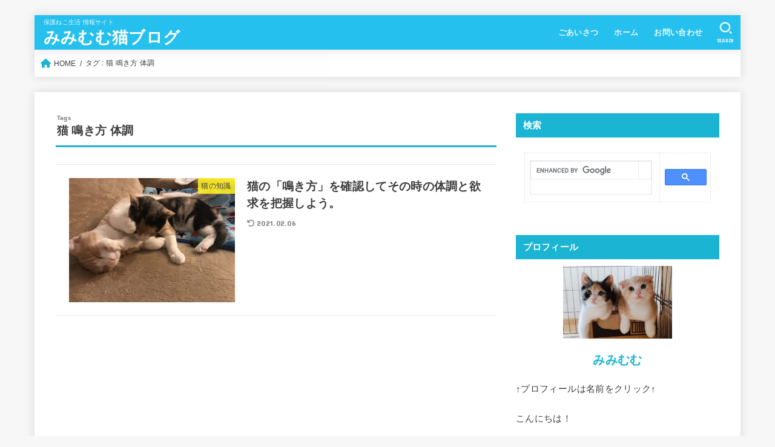

--- FILE ---
content_type: text/html; charset=utf-8
request_url: https://www.google.com/recaptcha/api2/anchor?ar=1&k=6LfP31wbAAAAAMawB9kBT8b4Fybo38clUrNvICQ8&co=aHR0cHM6Ly9taW1pbXVtdS5uZXQ6NDQz&hl=en&v=PoyoqOPhxBO7pBk68S4YbpHZ&size=invisible&anchor-ms=20000&execute-ms=30000&cb=ea6gcxnrvpaq
body_size: 48884
content:
<!DOCTYPE HTML><html dir="ltr" lang="en"><head><meta http-equiv="Content-Type" content="text/html; charset=UTF-8">
<meta http-equiv="X-UA-Compatible" content="IE=edge">
<title>reCAPTCHA</title>
<style type="text/css">
/* cyrillic-ext */
@font-face {
  font-family: 'Roboto';
  font-style: normal;
  font-weight: 400;
  font-stretch: 100%;
  src: url(//fonts.gstatic.com/s/roboto/v48/KFO7CnqEu92Fr1ME7kSn66aGLdTylUAMa3GUBHMdazTgWw.woff2) format('woff2');
  unicode-range: U+0460-052F, U+1C80-1C8A, U+20B4, U+2DE0-2DFF, U+A640-A69F, U+FE2E-FE2F;
}
/* cyrillic */
@font-face {
  font-family: 'Roboto';
  font-style: normal;
  font-weight: 400;
  font-stretch: 100%;
  src: url(//fonts.gstatic.com/s/roboto/v48/KFO7CnqEu92Fr1ME7kSn66aGLdTylUAMa3iUBHMdazTgWw.woff2) format('woff2');
  unicode-range: U+0301, U+0400-045F, U+0490-0491, U+04B0-04B1, U+2116;
}
/* greek-ext */
@font-face {
  font-family: 'Roboto';
  font-style: normal;
  font-weight: 400;
  font-stretch: 100%;
  src: url(//fonts.gstatic.com/s/roboto/v48/KFO7CnqEu92Fr1ME7kSn66aGLdTylUAMa3CUBHMdazTgWw.woff2) format('woff2');
  unicode-range: U+1F00-1FFF;
}
/* greek */
@font-face {
  font-family: 'Roboto';
  font-style: normal;
  font-weight: 400;
  font-stretch: 100%;
  src: url(//fonts.gstatic.com/s/roboto/v48/KFO7CnqEu92Fr1ME7kSn66aGLdTylUAMa3-UBHMdazTgWw.woff2) format('woff2');
  unicode-range: U+0370-0377, U+037A-037F, U+0384-038A, U+038C, U+038E-03A1, U+03A3-03FF;
}
/* math */
@font-face {
  font-family: 'Roboto';
  font-style: normal;
  font-weight: 400;
  font-stretch: 100%;
  src: url(//fonts.gstatic.com/s/roboto/v48/KFO7CnqEu92Fr1ME7kSn66aGLdTylUAMawCUBHMdazTgWw.woff2) format('woff2');
  unicode-range: U+0302-0303, U+0305, U+0307-0308, U+0310, U+0312, U+0315, U+031A, U+0326-0327, U+032C, U+032F-0330, U+0332-0333, U+0338, U+033A, U+0346, U+034D, U+0391-03A1, U+03A3-03A9, U+03B1-03C9, U+03D1, U+03D5-03D6, U+03F0-03F1, U+03F4-03F5, U+2016-2017, U+2034-2038, U+203C, U+2040, U+2043, U+2047, U+2050, U+2057, U+205F, U+2070-2071, U+2074-208E, U+2090-209C, U+20D0-20DC, U+20E1, U+20E5-20EF, U+2100-2112, U+2114-2115, U+2117-2121, U+2123-214F, U+2190, U+2192, U+2194-21AE, U+21B0-21E5, U+21F1-21F2, U+21F4-2211, U+2213-2214, U+2216-22FF, U+2308-230B, U+2310, U+2319, U+231C-2321, U+2336-237A, U+237C, U+2395, U+239B-23B7, U+23D0, U+23DC-23E1, U+2474-2475, U+25AF, U+25B3, U+25B7, U+25BD, U+25C1, U+25CA, U+25CC, U+25FB, U+266D-266F, U+27C0-27FF, U+2900-2AFF, U+2B0E-2B11, U+2B30-2B4C, U+2BFE, U+3030, U+FF5B, U+FF5D, U+1D400-1D7FF, U+1EE00-1EEFF;
}
/* symbols */
@font-face {
  font-family: 'Roboto';
  font-style: normal;
  font-weight: 400;
  font-stretch: 100%;
  src: url(//fonts.gstatic.com/s/roboto/v48/KFO7CnqEu92Fr1ME7kSn66aGLdTylUAMaxKUBHMdazTgWw.woff2) format('woff2');
  unicode-range: U+0001-000C, U+000E-001F, U+007F-009F, U+20DD-20E0, U+20E2-20E4, U+2150-218F, U+2190, U+2192, U+2194-2199, U+21AF, U+21E6-21F0, U+21F3, U+2218-2219, U+2299, U+22C4-22C6, U+2300-243F, U+2440-244A, U+2460-24FF, U+25A0-27BF, U+2800-28FF, U+2921-2922, U+2981, U+29BF, U+29EB, U+2B00-2BFF, U+4DC0-4DFF, U+FFF9-FFFB, U+10140-1018E, U+10190-1019C, U+101A0, U+101D0-101FD, U+102E0-102FB, U+10E60-10E7E, U+1D2C0-1D2D3, U+1D2E0-1D37F, U+1F000-1F0FF, U+1F100-1F1AD, U+1F1E6-1F1FF, U+1F30D-1F30F, U+1F315, U+1F31C, U+1F31E, U+1F320-1F32C, U+1F336, U+1F378, U+1F37D, U+1F382, U+1F393-1F39F, U+1F3A7-1F3A8, U+1F3AC-1F3AF, U+1F3C2, U+1F3C4-1F3C6, U+1F3CA-1F3CE, U+1F3D4-1F3E0, U+1F3ED, U+1F3F1-1F3F3, U+1F3F5-1F3F7, U+1F408, U+1F415, U+1F41F, U+1F426, U+1F43F, U+1F441-1F442, U+1F444, U+1F446-1F449, U+1F44C-1F44E, U+1F453, U+1F46A, U+1F47D, U+1F4A3, U+1F4B0, U+1F4B3, U+1F4B9, U+1F4BB, U+1F4BF, U+1F4C8-1F4CB, U+1F4D6, U+1F4DA, U+1F4DF, U+1F4E3-1F4E6, U+1F4EA-1F4ED, U+1F4F7, U+1F4F9-1F4FB, U+1F4FD-1F4FE, U+1F503, U+1F507-1F50B, U+1F50D, U+1F512-1F513, U+1F53E-1F54A, U+1F54F-1F5FA, U+1F610, U+1F650-1F67F, U+1F687, U+1F68D, U+1F691, U+1F694, U+1F698, U+1F6AD, U+1F6B2, U+1F6B9-1F6BA, U+1F6BC, U+1F6C6-1F6CF, U+1F6D3-1F6D7, U+1F6E0-1F6EA, U+1F6F0-1F6F3, U+1F6F7-1F6FC, U+1F700-1F7FF, U+1F800-1F80B, U+1F810-1F847, U+1F850-1F859, U+1F860-1F887, U+1F890-1F8AD, U+1F8B0-1F8BB, U+1F8C0-1F8C1, U+1F900-1F90B, U+1F93B, U+1F946, U+1F984, U+1F996, U+1F9E9, U+1FA00-1FA6F, U+1FA70-1FA7C, U+1FA80-1FA89, U+1FA8F-1FAC6, U+1FACE-1FADC, U+1FADF-1FAE9, U+1FAF0-1FAF8, U+1FB00-1FBFF;
}
/* vietnamese */
@font-face {
  font-family: 'Roboto';
  font-style: normal;
  font-weight: 400;
  font-stretch: 100%;
  src: url(//fonts.gstatic.com/s/roboto/v48/KFO7CnqEu92Fr1ME7kSn66aGLdTylUAMa3OUBHMdazTgWw.woff2) format('woff2');
  unicode-range: U+0102-0103, U+0110-0111, U+0128-0129, U+0168-0169, U+01A0-01A1, U+01AF-01B0, U+0300-0301, U+0303-0304, U+0308-0309, U+0323, U+0329, U+1EA0-1EF9, U+20AB;
}
/* latin-ext */
@font-face {
  font-family: 'Roboto';
  font-style: normal;
  font-weight: 400;
  font-stretch: 100%;
  src: url(//fonts.gstatic.com/s/roboto/v48/KFO7CnqEu92Fr1ME7kSn66aGLdTylUAMa3KUBHMdazTgWw.woff2) format('woff2');
  unicode-range: U+0100-02BA, U+02BD-02C5, U+02C7-02CC, U+02CE-02D7, U+02DD-02FF, U+0304, U+0308, U+0329, U+1D00-1DBF, U+1E00-1E9F, U+1EF2-1EFF, U+2020, U+20A0-20AB, U+20AD-20C0, U+2113, U+2C60-2C7F, U+A720-A7FF;
}
/* latin */
@font-face {
  font-family: 'Roboto';
  font-style: normal;
  font-weight: 400;
  font-stretch: 100%;
  src: url(//fonts.gstatic.com/s/roboto/v48/KFO7CnqEu92Fr1ME7kSn66aGLdTylUAMa3yUBHMdazQ.woff2) format('woff2');
  unicode-range: U+0000-00FF, U+0131, U+0152-0153, U+02BB-02BC, U+02C6, U+02DA, U+02DC, U+0304, U+0308, U+0329, U+2000-206F, U+20AC, U+2122, U+2191, U+2193, U+2212, U+2215, U+FEFF, U+FFFD;
}
/* cyrillic-ext */
@font-face {
  font-family: 'Roboto';
  font-style: normal;
  font-weight: 500;
  font-stretch: 100%;
  src: url(//fonts.gstatic.com/s/roboto/v48/KFO7CnqEu92Fr1ME7kSn66aGLdTylUAMa3GUBHMdazTgWw.woff2) format('woff2');
  unicode-range: U+0460-052F, U+1C80-1C8A, U+20B4, U+2DE0-2DFF, U+A640-A69F, U+FE2E-FE2F;
}
/* cyrillic */
@font-face {
  font-family: 'Roboto';
  font-style: normal;
  font-weight: 500;
  font-stretch: 100%;
  src: url(//fonts.gstatic.com/s/roboto/v48/KFO7CnqEu92Fr1ME7kSn66aGLdTylUAMa3iUBHMdazTgWw.woff2) format('woff2');
  unicode-range: U+0301, U+0400-045F, U+0490-0491, U+04B0-04B1, U+2116;
}
/* greek-ext */
@font-face {
  font-family: 'Roboto';
  font-style: normal;
  font-weight: 500;
  font-stretch: 100%;
  src: url(//fonts.gstatic.com/s/roboto/v48/KFO7CnqEu92Fr1ME7kSn66aGLdTylUAMa3CUBHMdazTgWw.woff2) format('woff2');
  unicode-range: U+1F00-1FFF;
}
/* greek */
@font-face {
  font-family: 'Roboto';
  font-style: normal;
  font-weight: 500;
  font-stretch: 100%;
  src: url(//fonts.gstatic.com/s/roboto/v48/KFO7CnqEu92Fr1ME7kSn66aGLdTylUAMa3-UBHMdazTgWw.woff2) format('woff2');
  unicode-range: U+0370-0377, U+037A-037F, U+0384-038A, U+038C, U+038E-03A1, U+03A3-03FF;
}
/* math */
@font-face {
  font-family: 'Roboto';
  font-style: normal;
  font-weight: 500;
  font-stretch: 100%;
  src: url(//fonts.gstatic.com/s/roboto/v48/KFO7CnqEu92Fr1ME7kSn66aGLdTylUAMawCUBHMdazTgWw.woff2) format('woff2');
  unicode-range: U+0302-0303, U+0305, U+0307-0308, U+0310, U+0312, U+0315, U+031A, U+0326-0327, U+032C, U+032F-0330, U+0332-0333, U+0338, U+033A, U+0346, U+034D, U+0391-03A1, U+03A3-03A9, U+03B1-03C9, U+03D1, U+03D5-03D6, U+03F0-03F1, U+03F4-03F5, U+2016-2017, U+2034-2038, U+203C, U+2040, U+2043, U+2047, U+2050, U+2057, U+205F, U+2070-2071, U+2074-208E, U+2090-209C, U+20D0-20DC, U+20E1, U+20E5-20EF, U+2100-2112, U+2114-2115, U+2117-2121, U+2123-214F, U+2190, U+2192, U+2194-21AE, U+21B0-21E5, U+21F1-21F2, U+21F4-2211, U+2213-2214, U+2216-22FF, U+2308-230B, U+2310, U+2319, U+231C-2321, U+2336-237A, U+237C, U+2395, U+239B-23B7, U+23D0, U+23DC-23E1, U+2474-2475, U+25AF, U+25B3, U+25B7, U+25BD, U+25C1, U+25CA, U+25CC, U+25FB, U+266D-266F, U+27C0-27FF, U+2900-2AFF, U+2B0E-2B11, U+2B30-2B4C, U+2BFE, U+3030, U+FF5B, U+FF5D, U+1D400-1D7FF, U+1EE00-1EEFF;
}
/* symbols */
@font-face {
  font-family: 'Roboto';
  font-style: normal;
  font-weight: 500;
  font-stretch: 100%;
  src: url(//fonts.gstatic.com/s/roboto/v48/KFO7CnqEu92Fr1ME7kSn66aGLdTylUAMaxKUBHMdazTgWw.woff2) format('woff2');
  unicode-range: U+0001-000C, U+000E-001F, U+007F-009F, U+20DD-20E0, U+20E2-20E4, U+2150-218F, U+2190, U+2192, U+2194-2199, U+21AF, U+21E6-21F0, U+21F3, U+2218-2219, U+2299, U+22C4-22C6, U+2300-243F, U+2440-244A, U+2460-24FF, U+25A0-27BF, U+2800-28FF, U+2921-2922, U+2981, U+29BF, U+29EB, U+2B00-2BFF, U+4DC0-4DFF, U+FFF9-FFFB, U+10140-1018E, U+10190-1019C, U+101A0, U+101D0-101FD, U+102E0-102FB, U+10E60-10E7E, U+1D2C0-1D2D3, U+1D2E0-1D37F, U+1F000-1F0FF, U+1F100-1F1AD, U+1F1E6-1F1FF, U+1F30D-1F30F, U+1F315, U+1F31C, U+1F31E, U+1F320-1F32C, U+1F336, U+1F378, U+1F37D, U+1F382, U+1F393-1F39F, U+1F3A7-1F3A8, U+1F3AC-1F3AF, U+1F3C2, U+1F3C4-1F3C6, U+1F3CA-1F3CE, U+1F3D4-1F3E0, U+1F3ED, U+1F3F1-1F3F3, U+1F3F5-1F3F7, U+1F408, U+1F415, U+1F41F, U+1F426, U+1F43F, U+1F441-1F442, U+1F444, U+1F446-1F449, U+1F44C-1F44E, U+1F453, U+1F46A, U+1F47D, U+1F4A3, U+1F4B0, U+1F4B3, U+1F4B9, U+1F4BB, U+1F4BF, U+1F4C8-1F4CB, U+1F4D6, U+1F4DA, U+1F4DF, U+1F4E3-1F4E6, U+1F4EA-1F4ED, U+1F4F7, U+1F4F9-1F4FB, U+1F4FD-1F4FE, U+1F503, U+1F507-1F50B, U+1F50D, U+1F512-1F513, U+1F53E-1F54A, U+1F54F-1F5FA, U+1F610, U+1F650-1F67F, U+1F687, U+1F68D, U+1F691, U+1F694, U+1F698, U+1F6AD, U+1F6B2, U+1F6B9-1F6BA, U+1F6BC, U+1F6C6-1F6CF, U+1F6D3-1F6D7, U+1F6E0-1F6EA, U+1F6F0-1F6F3, U+1F6F7-1F6FC, U+1F700-1F7FF, U+1F800-1F80B, U+1F810-1F847, U+1F850-1F859, U+1F860-1F887, U+1F890-1F8AD, U+1F8B0-1F8BB, U+1F8C0-1F8C1, U+1F900-1F90B, U+1F93B, U+1F946, U+1F984, U+1F996, U+1F9E9, U+1FA00-1FA6F, U+1FA70-1FA7C, U+1FA80-1FA89, U+1FA8F-1FAC6, U+1FACE-1FADC, U+1FADF-1FAE9, U+1FAF0-1FAF8, U+1FB00-1FBFF;
}
/* vietnamese */
@font-face {
  font-family: 'Roboto';
  font-style: normal;
  font-weight: 500;
  font-stretch: 100%;
  src: url(//fonts.gstatic.com/s/roboto/v48/KFO7CnqEu92Fr1ME7kSn66aGLdTylUAMa3OUBHMdazTgWw.woff2) format('woff2');
  unicode-range: U+0102-0103, U+0110-0111, U+0128-0129, U+0168-0169, U+01A0-01A1, U+01AF-01B0, U+0300-0301, U+0303-0304, U+0308-0309, U+0323, U+0329, U+1EA0-1EF9, U+20AB;
}
/* latin-ext */
@font-face {
  font-family: 'Roboto';
  font-style: normal;
  font-weight: 500;
  font-stretch: 100%;
  src: url(//fonts.gstatic.com/s/roboto/v48/KFO7CnqEu92Fr1ME7kSn66aGLdTylUAMa3KUBHMdazTgWw.woff2) format('woff2');
  unicode-range: U+0100-02BA, U+02BD-02C5, U+02C7-02CC, U+02CE-02D7, U+02DD-02FF, U+0304, U+0308, U+0329, U+1D00-1DBF, U+1E00-1E9F, U+1EF2-1EFF, U+2020, U+20A0-20AB, U+20AD-20C0, U+2113, U+2C60-2C7F, U+A720-A7FF;
}
/* latin */
@font-face {
  font-family: 'Roboto';
  font-style: normal;
  font-weight: 500;
  font-stretch: 100%;
  src: url(//fonts.gstatic.com/s/roboto/v48/KFO7CnqEu92Fr1ME7kSn66aGLdTylUAMa3yUBHMdazQ.woff2) format('woff2');
  unicode-range: U+0000-00FF, U+0131, U+0152-0153, U+02BB-02BC, U+02C6, U+02DA, U+02DC, U+0304, U+0308, U+0329, U+2000-206F, U+20AC, U+2122, U+2191, U+2193, U+2212, U+2215, U+FEFF, U+FFFD;
}
/* cyrillic-ext */
@font-face {
  font-family: 'Roboto';
  font-style: normal;
  font-weight: 900;
  font-stretch: 100%;
  src: url(//fonts.gstatic.com/s/roboto/v48/KFO7CnqEu92Fr1ME7kSn66aGLdTylUAMa3GUBHMdazTgWw.woff2) format('woff2');
  unicode-range: U+0460-052F, U+1C80-1C8A, U+20B4, U+2DE0-2DFF, U+A640-A69F, U+FE2E-FE2F;
}
/* cyrillic */
@font-face {
  font-family: 'Roboto';
  font-style: normal;
  font-weight: 900;
  font-stretch: 100%;
  src: url(//fonts.gstatic.com/s/roboto/v48/KFO7CnqEu92Fr1ME7kSn66aGLdTylUAMa3iUBHMdazTgWw.woff2) format('woff2');
  unicode-range: U+0301, U+0400-045F, U+0490-0491, U+04B0-04B1, U+2116;
}
/* greek-ext */
@font-face {
  font-family: 'Roboto';
  font-style: normal;
  font-weight: 900;
  font-stretch: 100%;
  src: url(//fonts.gstatic.com/s/roboto/v48/KFO7CnqEu92Fr1ME7kSn66aGLdTylUAMa3CUBHMdazTgWw.woff2) format('woff2');
  unicode-range: U+1F00-1FFF;
}
/* greek */
@font-face {
  font-family: 'Roboto';
  font-style: normal;
  font-weight: 900;
  font-stretch: 100%;
  src: url(//fonts.gstatic.com/s/roboto/v48/KFO7CnqEu92Fr1ME7kSn66aGLdTylUAMa3-UBHMdazTgWw.woff2) format('woff2');
  unicode-range: U+0370-0377, U+037A-037F, U+0384-038A, U+038C, U+038E-03A1, U+03A3-03FF;
}
/* math */
@font-face {
  font-family: 'Roboto';
  font-style: normal;
  font-weight: 900;
  font-stretch: 100%;
  src: url(//fonts.gstatic.com/s/roboto/v48/KFO7CnqEu92Fr1ME7kSn66aGLdTylUAMawCUBHMdazTgWw.woff2) format('woff2');
  unicode-range: U+0302-0303, U+0305, U+0307-0308, U+0310, U+0312, U+0315, U+031A, U+0326-0327, U+032C, U+032F-0330, U+0332-0333, U+0338, U+033A, U+0346, U+034D, U+0391-03A1, U+03A3-03A9, U+03B1-03C9, U+03D1, U+03D5-03D6, U+03F0-03F1, U+03F4-03F5, U+2016-2017, U+2034-2038, U+203C, U+2040, U+2043, U+2047, U+2050, U+2057, U+205F, U+2070-2071, U+2074-208E, U+2090-209C, U+20D0-20DC, U+20E1, U+20E5-20EF, U+2100-2112, U+2114-2115, U+2117-2121, U+2123-214F, U+2190, U+2192, U+2194-21AE, U+21B0-21E5, U+21F1-21F2, U+21F4-2211, U+2213-2214, U+2216-22FF, U+2308-230B, U+2310, U+2319, U+231C-2321, U+2336-237A, U+237C, U+2395, U+239B-23B7, U+23D0, U+23DC-23E1, U+2474-2475, U+25AF, U+25B3, U+25B7, U+25BD, U+25C1, U+25CA, U+25CC, U+25FB, U+266D-266F, U+27C0-27FF, U+2900-2AFF, U+2B0E-2B11, U+2B30-2B4C, U+2BFE, U+3030, U+FF5B, U+FF5D, U+1D400-1D7FF, U+1EE00-1EEFF;
}
/* symbols */
@font-face {
  font-family: 'Roboto';
  font-style: normal;
  font-weight: 900;
  font-stretch: 100%;
  src: url(//fonts.gstatic.com/s/roboto/v48/KFO7CnqEu92Fr1ME7kSn66aGLdTylUAMaxKUBHMdazTgWw.woff2) format('woff2');
  unicode-range: U+0001-000C, U+000E-001F, U+007F-009F, U+20DD-20E0, U+20E2-20E4, U+2150-218F, U+2190, U+2192, U+2194-2199, U+21AF, U+21E6-21F0, U+21F3, U+2218-2219, U+2299, U+22C4-22C6, U+2300-243F, U+2440-244A, U+2460-24FF, U+25A0-27BF, U+2800-28FF, U+2921-2922, U+2981, U+29BF, U+29EB, U+2B00-2BFF, U+4DC0-4DFF, U+FFF9-FFFB, U+10140-1018E, U+10190-1019C, U+101A0, U+101D0-101FD, U+102E0-102FB, U+10E60-10E7E, U+1D2C0-1D2D3, U+1D2E0-1D37F, U+1F000-1F0FF, U+1F100-1F1AD, U+1F1E6-1F1FF, U+1F30D-1F30F, U+1F315, U+1F31C, U+1F31E, U+1F320-1F32C, U+1F336, U+1F378, U+1F37D, U+1F382, U+1F393-1F39F, U+1F3A7-1F3A8, U+1F3AC-1F3AF, U+1F3C2, U+1F3C4-1F3C6, U+1F3CA-1F3CE, U+1F3D4-1F3E0, U+1F3ED, U+1F3F1-1F3F3, U+1F3F5-1F3F7, U+1F408, U+1F415, U+1F41F, U+1F426, U+1F43F, U+1F441-1F442, U+1F444, U+1F446-1F449, U+1F44C-1F44E, U+1F453, U+1F46A, U+1F47D, U+1F4A3, U+1F4B0, U+1F4B3, U+1F4B9, U+1F4BB, U+1F4BF, U+1F4C8-1F4CB, U+1F4D6, U+1F4DA, U+1F4DF, U+1F4E3-1F4E6, U+1F4EA-1F4ED, U+1F4F7, U+1F4F9-1F4FB, U+1F4FD-1F4FE, U+1F503, U+1F507-1F50B, U+1F50D, U+1F512-1F513, U+1F53E-1F54A, U+1F54F-1F5FA, U+1F610, U+1F650-1F67F, U+1F687, U+1F68D, U+1F691, U+1F694, U+1F698, U+1F6AD, U+1F6B2, U+1F6B9-1F6BA, U+1F6BC, U+1F6C6-1F6CF, U+1F6D3-1F6D7, U+1F6E0-1F6EA, U+1F6F0-1F6F3, U+1F6F7-1F6FC, U+1F700-1F7FF, U+1F800-1F80B, U+1F810-1F847, U+1F850-1F859, U+1F860-1F887, U+1F890-1F8AD, U+1F8B0-1F8BB, U+1F8C0-1F8C1, U+1F900-1F90B, U+1F93B, U+1F946, U+1F984, U+1F996, U+1F9E9, U+1FA00-1FA6F, U+1FA70-1FA7C, U+1FA80-1FA89, U+1FA8F-1FAC6, U+1FACE-1FADC, U+1FADF-1FAE9, U+1FAF0-1FAF8, U+1FB00-1FBFF;
}
/* vietnamese */
@font-face {
  font-family: 'Roboto';
  font-style: normal;
  font-weight: 900;
  font-stretch: 100%;
  src: url(//fonts.gstatic.com/s/roboto/v48/KFO7CnqEu92Fr1ME7kSn66aGLdTylUAMa3OUBHMdazTgWw.woff2) format('woff2');
  unicode-range: U+0102-0103, U+0110-0111, U+0128-0129, U+0168-0169, U+01A0-01A1, U+01AF-01B0, U+0300-0301, U+0303-0304, U+0308-0309, U+0323, U+0329, U+1EA0-1EF9, U+20AB;
}
/* latin-ext */
@font-face {
  font-family: 'Roboto';
  font-style: normal;
  font-weight: 900;
  font-stretch: 100%;
  src: url(//fonts.gstatic.com/s/roboto/v48/KFO7CnqEu92Fr1ME7kSn66aGLdTylUAMa3KUBHMdazTgWw.woff2) format('woff2');
  unicode-range: U+0100-02BA, U+02BD-02C5, U+02C7-02CC, U+02CE-02D7, U+02DD-02FF, U+0304, U+0308, U+0329, U+1D00-1DBF, U+1E00-1E9F, U+1EF2-1EFF, U+2020, U+20A0-20AB, U+20AD-20C0, U+2113, U+2C60-2C7F, U+A720-A7FF;
}
/* latin */
@font-face {
  font-family: 'Roboto';
  font-style: normal;
  font-weight: 900;
  font-stretch: 100%;
  src: url(//fonts.gstatic.com/s/roboto/v48/KFO7CnqEu92Fr1ME7kSn66aGLdTylUAMa3yUBHMdazQ.woff2) format('woff2');
  unicode-range: U+0000-00FF, U+0131, U+0152-0153, U+02BB-02BC, U+02C6, U+02DA, U+02DC, U+0304, U+0308, U+0329, U+2000-206F, U+20AC, U+2122, U+2191, U+2193, U+2212, U+2215, U+FEFF, U+FFFD;
}

</style>
<link rel="stylesheet" type="text/css" href="https://www.gstatic.com/recaptcha/releases/PoyoqOPhxBO7pBk68S4YbpHZ/styles__ltr.css">
<script nonce="mwRg8xJZ8KJ3HL_wyC7L-w" type="text/javascript">window['__recaptcha_api'] = 'https://www.google.com/recaptcha/api2/';</script>
<script type="text/javascript" src="https://www.gstatic.com/recaptcha/releases/PoyoqOPhxBO7pBk68S4YbpHZ/recaptcha__en.js" nonce="mwRg8xJZ8KJ3HL_wyC7L-w">
      
    </script></head>
<body><div id="rc-anchor-alert" class="rc-anchor-alert"></div>
<input type="hidden" id="recaptcha-token" value="[base64]">
<script type="text/javascript" nonce="mwRg8xJZ8KJ3HL_wyC7L-w">
      recaptcha.anchor.Main.init("[\x22ainput\x22,[\x22bgdata\x22,\x22\x22,\[base64]/[base64]/[base64]/KE4oMTI0LHYsdi5HKSxMWihsLHYpKTpOKDEyNCx2LGwpLFYpLHYpLFQpKSxGKDE3MSx2KX0scjc9ZnVuY3Rpb24obCl7cmV0dXJuIGx9LEM9ZnVuY3Rpb24obCxWLHYpe04odixsLFYpLFZbYWtdPTI3OTZ9LG49ZnVuY3Rpb24obCxWKXtWLlg9KChWLlg/[base64]/[base64]/[base64]/[base64]/[base64]/[base64]/[base64]/[base64]/[base64]/[base64]/[base64]\\u003d\x22,\[base64]\x22,\x22wooAbMKdYcKzMTDDkUbDmsKvOsOga8O6csK6UnFAw4A2wosSw7JFcsOzw7fCqU3DusOTw4PCn8KGw7DCi8KMw5fCnMOgw7/[base64]/DjMKgwpfCiAXCnBrCjUl/MGLDpSvClDHCiMOlIcKUV1IvDWHChMOYFUnDtsOuw4/DgsOlDQIlwqfDhSzDl8K8w75Xw4oqBsKqEMKkYMKPFTfDkkzCvMOqNHNLw7d5wpV0woXDql8DfkcVJ8Orw6FnTjHCjcK8cMKmF8Kbw5Bfw6PDkgfCmknChyXDgMKFGsKWGXpfCCxKX8K1CMOwEMO9J2Qvw7XCtn/DmMOWQsKFwqbCu8OzwrpacMK8wo3ChxzCtMKBwqvCsRV7wrJkw6jCrsKFw4rCim3DsA84wrvCg8KQw4IMwqTDoS0ewoHChWxJAsOvLMOnw6tUw6lmw7DCmMOKED12w6xfw4DCs37DkFjDkVHDk0QEw5lyU8KmQW/DjSACdXcwWcKEwrvCsg5lw77DisO7w5zDh1tHNWQkw7zDonjDpUUvPRRfTsK5wqwEesOWw7TDhAs5NsOQwrvCiMKYc8OfIsOjwphKTMOWHRgJSMOyw7XCvcKhwrFrw6EBX37CiybDv8KAw5PDvcOhIyR7YWonOVXDjUPCjC/DnDRwwpTChkXCuDbCkMKgw50CwpY4G39NM8O6w63DhzIOwpPCrBV6wqrCs3QHw4UGw7lxw6kOwoXCjsOfLsOAwpNEaVRxw5PDjF/[base64]/[base64]/w4gLwrAfwqnDjXzDi23Cs1PDrUHDoyrDnxwXe28hwr/Duj3DtsKXAQgMIDvDp8KMUyPDtyrDnA/DoMORw4XDgsKnGFPCmzoMwpUQw4BUwqJ6wqpieMKMSFRuKE/CjMKcw4VBw4UiVMOBwoF8w7jDkWvCgsK3WcKpw5/Cs8KMDMKcwpbCtMO6T8OVdcK7w67DssOqwrEfw6EzwqvDtkMKwojCi1XDlsK3wqJcw6TCrsO3eW/[base64]/DiU/Dl8K6DRbDogzCgcKjw4swYWfDhmNhw7kHw4EyJFnCtsOow656N3bCmMO/EBDDn0g0wpHDnTfDtmrCuQ4cw7/CpB3CvSpsK0dhw5LCtAPDicKVey97bsOXLX/CpcOHw4XDty3Dh8KKUm5dw4JvwphJfRLCvWvDvcOJw7Q4w5LCgkzDrh5zw6DDlg9MSW42wrhywo/CscOHwrQww7dAPMOhbFdFfggPNVXDrsKiwqc0wqo+wqnDkMKyb8OaQcKhAGDCvE7DqMO5ZxA/CFJTw7pTRmfDlMKMeMKQwq3DvXHCqsKGwpjDlMKWwpLDrQPCmMKrXkrDhMKOwqDDosKcw7jDocO5Fj/[base64]/w74jw6zDrWVDcjJmOUXCssKlw7p0eBQnKMOtwpDDrhjDt8OWN0DDjhVjOTV7wqPCpicWwoUVdmHCnsOVwqXCsw7Cig/[base64]/DrFTCkAUpwp7CtmRwHF55eHrDqjAgMsOKelXCu8OCdsOQwpBcIsKowqzCoMO2w7DClj/[base64]/[base64]/Ctz/DuiEhw5LCnQQFVUVrwoxONMOZAcK4w6TCtnjCni7Ck8K+WMKaMzhTCj42w6PDr8K5w5XCv2ViSA/[base64]/[base64]/DimPClnnCu2F5w5DDgMKVJsKrwol0NkMlwpjDlcOMFVLCu0RKwog6w4d4KsKFPlNzaMKebjzDkzB6w60Gwq/[base64]/wqzDt8OGw63Dq3RGMsOcwqxmwpnDjGwrw6XDuz3Cr8KjwqpnwpPDvSvDiiF9w7plScKxw5bCo0PDjsKOwrrDt8O/[base64]/Dj27DqhIhwocBF3XCvSPDglZiY8K/w4LCnmrDgsOhQGgcw5hpZz9fw6bDkMO5w4Egwp0Bw5xAwqHDuBM4XmvCpBEPbsOKGcKTw7vDijzCmBLChykkTMKKwppuLh/CvsOewrrCoSLCl8KUw6vDmUlvKn7DgxDDusKBwr14w6nCo3FXwp7Dj2cCw4zDqWQxD8KaacO1IMKjw48Jw6fDm8KMbkbCk0rDsXTCjB/Dq1LDvT7CszDCscKlQ8KkE8KyJcKoBnbClHVHwp/CkEAoO189PRvDq0nDtwXCo8K/[base64]/GcK5RcOHc8KLwroefmPClFHCrMOTw7jDr8K2RsKvw77CtsKGwro9dMOnEsODwrACwpRvwpFQwop0w5DCscOdw7fCjnZwFsOsI8K9w4xkwrTCisKGw6gaXB9/w6PDg0VzMDnCg2MhA8KFw6tgwqjChxVXwqLDozbDp8O/[base64]/DqsONwqV9wo57L8Ktw5oeY8K5w5rCl8KZwozCqwDDtcKbwptWwo9ywp1jVMOCw4h4wp3Cmh88IE7DsMOEwocoPiJAw7XDsAnCp8Kgw4Aiw5/DqDTDqjBiTlPDoG3DuiYLLk7ClgbClcKGw4LCqMKFw74WaMO/[base64]/[base64]/Cq0lBbibDk3dPwotow4TDsmkKwpQVJMKqS18yGsOCw7wPwq1iUzxSGsObw5Q7WsKVX8KQU8OaTQ/Cn8Olw4tUw7PDsMOfw4PDj8O8fCfDv8KVCMO/CcKdJyDDgTPDisK/[base64]/wpLDq8O8wphEDMOlwppcU8Ovw7o2w68MDB86w7jCjsOJwq/CmMKrecOXw7Uowo/DgsOawrNmwqQ1wrHDrRQ5cwLDqMK4WcKhwoFpE8OUSMKTQj3DiMOIClIswqfCi8KwQ8OnKjjDmRnCksOUF8KHPsKWBMKowrxTw4PDkE9+w543fcOSw6fDqMOpXCM6w6nCpMOrbcKRdh8ywphwK8ODwpZyI8OzFMOHwrA9w4/Chl43K8KUEMKEPBzDgsOzWsOXw7vCjQ0SKCtEHl9yAA0Cw5LDlToiRcOJw4zCicO1w47DrMKLXMOiwo/Dt8Ouw7XDmzdLLMOXahjDi8O3w4ogw6bDp8KoFMOXYV/Dtw/Cm3dHw4/DlMKEw7J2aF8oD8KeLg3CqMKhw7vDsEA0ccOmCn/DrFUcwrzCkcKgT0PCuGB6w5/DjiDCmS0IOEHCkk9zGBsoacKLw7fDvDTDlsKVan8GwqVvwoHCuUUYHMKoEDnDkXc1w6rCulc9TcOqw5vCmixnRijDscK+WzIVUhrCukJ2wopVw44afkICw4InOsOkXcK+JTY+DkNyw4zDh8O2UUrDqnsmEhDDvmJcT8O/[base64]/T2nCo8KcYi3Cn2wVwpkjfMKBQ35cw4AowqYuwpPDu2zCnTV2wrvDqcKtw5FXaMO3wpDDncOHw6bDuV7CnixWVwzChMOlZzQ5wrhVw4xHw7PDoipkOMKNFkMcZAHCg8KKwqrCrmBNwpI0d0YnIwNEw51eImsnw7p0w4gQPTpuwqjDkMKIw7HCncK/[base64]/w4TComfDsS92OcO1Xxt6woXCqQrCmMOnC8KmUsO3GcKZw5bCiMKTw6VgETJSw7TDr8Opw6HDmsKlw6wLQ8KQV8OGw652wpnCgVLCscKbw5rCn1/Drg9cMhDCqMK6w7slw7PDqWHCpMOsf8KONcK4w5fDrsOmwoF4wpfCuzjCmMOvw7/CgkTChMOlJMOIC8OoPSjCh8OdSMKYFjELwotiwqbDmAjDqcKFwrNkwp9VWUlrwrzDlMKywrjCjcOHwo/CjsKtw5QXwr5OF8KyRsOnw6PCksKCwqbDjcKOwpZQw6fDhwENf2MhA8OKw7EEwpPCq3rDgxfDrsOwwrvDgS/CjsO4wrNtw53Cmk/[base64]/DiMOmw6hTUVdmwrvDuF/[base64]/DsXPCiATCpTHDjsO1eMOZwoHChMODwr7DhsO5w5HDlkIIAMOKW03Dly42w5LCskxbw5U9IErClw3CmlLCicKZesOOJcOUR8O2RRRbRF0VwrpbMsKDw6XCjFAFw7kgw4LDvcK8ecKRw7J3w6zDpTnDhR4ZV13Dv23Dsm5jwqhHwrVeUiHDncOkw57CscOJw6wTw6/[base64]/CsV1mw6PCtT0IwqIiw6dje1vCjcOjKMOkw480wrXCg8Kjw7/DmHjDgsKxSsK4w6/DicK6Q8O4wrXCq1jDh8OMTnzDoXsYdcO9wpzCkMKALA5gwr5DwqkqOUIgZMOlw5/DocOFwpDDr1LDi8O5w65KNBjDuMK2aMKgwqfCtjo3wo7ClcOtwo0uWcOiw5tvL8KZETbDusOWHVXDkBPCtSzDjn/DmcOAw44Sw63DqFRMKT1Ew6jDtE/CjSNNO0UWL8OrD8KKRWfDkMKdHWoSezjDk1vDtcO4w6Quw4/DpcK1wq5Yw4I2w7nCtDTDscKME2fCgFzCh0wTw4XDq8Kvw4l5R8KNw5fCnkMaw5PCo8KUwrUaw4fCjEd0NsOrYQ7DkcKTFMOSw758w6YuH2XDg8KiOzHCg11NwogSXMOuwqnDkQjCocKPw4d7w5PDsSY0wr9jw5/DgRfDjHLDgcKzw63CjX7DsMKlwqXCvMOHwpw1wr/[base64]/DrsKTWg46woLDoiQ+w6rDiUjCsF8nSVXCv8KCw6/ClDBSw5bDkMKEKlpnw6LDgAQQwpjDon49w7nCncKua8Kiw4tIwogmXsOpYjLDs8KhWsO1Zy3DjGZLDXd4O0nDgHljHH7Dg8OCEUplw5hGw6U2D046McOrwq/CrXTCnsOlQhTCisKAE19Kwr5zwrhWcMK3SMO/wrMZwprCtMOgw7gGwqZEwqkyGiLDtSzCuMKRB1B2w6HCtTTCqcK1wqk7fsOiw7HCsXALe8OAIUjCisOAccOMwr4Cw4N3w51Qwp0bI8O1RjgbwoNuw57CuMOlaHk+w6HCsHIUKMKkw4TClMO/w7EQQUHCr8KGdMKpNhPDhnPDlW3DpsKEFGnCnUTDsBDCp8KYwqHDjFoZVVwGXxQbUsK7bsKew5rCjlXChxdQwp7DinoZbgXDmT7DjcKCw7XCuHRDTMOfwphSw5xpworCvcKOw4k2GMK3fAgSwqNMw7/[base64]/w5PDvcOqfQokNMO+wqnCtk/CnDB1w7bDj3Z+fMK/[base64]/w4Z1wqwcwrBOVWdhBGTDiDzDscKswoYfw7kUwrjDilRzBSzCpHIvJcOINVVIY8Ktf8KowoDCmcO3w5XDt0xuZsKCwovDo8OHaQnCgRpTwofDtcO4ScKRB2gGw5/DngMGXiYpw7QswpYADMKFFcKUP2fDocKgICPDqcKMXFjDo8OmLH5bND8oVsKswoZRNF1uw5dnBhDDlk0rN3pNaVFMJjzCuMKFwoXClMO3L8OdHDfDpWbCjcKrAsK5w6fDvW0bBEN6w7PDicOsRzfDuMK2woQVbMOEw6EHw5LCqA3CgMK8VwBTGQMJZMOGaVQNw7/CjQrCrFTCjnPCtsKYwpTDmzJ4UQ4Dwo7Dv1ZXwqJyw5sQNMOTaSDDs8K0d8OFwoVUQMOZw4nCosK0fB3Cr8KdwoFzw7TCucO0bFYtB8KQwrXDucKhwp5pNUpnTh9VwoXCjsOzwo7DkMKVc8OWC8OUw4fDtMOFfDRHwoh6wqVlVUkIwqbCug/DgQ52e8Kiw4tEEwl2wrTDpcOCKHnCr3sCSQdeasK+csOTwr3DmMK3w7lDDsOPwqnCksODwrQydlcuQcKsw5huW8KnAh/Con3DonQ/TMOVw5/DqGsfVkcIwpHDnkcXwq/Dh3Qqb3oACcOEWDAEw6TCq2LCl8KNUsKOw6bCsnlkwp1nS1csXyLCosOBwotbwrHDvMOZCFRHRMORcwzCuyrDtcKXS3ZQCkfCgMKwAzp4ZiUjw5Yxw4DDpxDDoMOYBMO+RQ/Dk8OqKCXDqcKqGl4dw6bCpkDDrMOvw5XChsKCw50tw6jDq8OOfSfDvVDDlCYuwoMuwpLCsB1Ow4HCpjfClltkw6zDiSo7N8OXwpTCv3TDmSJuwpMNw6/CvsK/[base64]/[base64]/DjG4vwqk7eMOHIBd3w6/DhH7CnkBgcULDgCFRSsOxK8KCwrfChm8ww7kpX8Opw7HCkMOhCcKOwq3ChcO8w79bwqEkSMKowoLDq8KCHjRXTsOXVcOsHcOVwrlwUVdewowyw4gUQSUGFDnDtFhUDMK/cFclWV8Hw7JSK8Kxw6LCnMODNjsew5dvCsK6A8OQwp0IRH/CnEEZfsKzeh3Dk8OwT8OQw4p9HsK1wofDqmUEwrUrw5R9cMKsGBXCosOqOMKmw7vDkcOewqZ+bTrCmV3DnB4HwrwPw5LCpcKiVUPDnsOPH2nDnsO/bsK1QwXCult4wpVpwqDCvnoEE8OWFj8DwpUlQMKewpHCiGXCnELDvgLCg8OLwrHDq8K7QcO9U2sGw7huIVRNYMOWTHXCvsKvJsKswp8fOCvDuSw4BXzDhsKRw44GbcKdVw19w7cmwrchwrZ0w5LCumvCt8KMHAkiS8OBesKyW8ODf2xPwp/Dt3gjw6k9WCrCmcOIwoEZZhZ5w4U9w57ClMKoKsOXBGtvbCDCgsKVU8KmNsO/czMnJ0zDtcKXZMODw7nDmgnDumVvVFTDqBg+PlcKw6PDjWTDjB7DqwfCocOiwpDDtcOTGMOkJcOjwotrSUxBeMKrw5XCocKufsOQFVFmBsOWw7Bhw5DDqHpKwrrDr8O/wqMxwrV9w6rClRjDh2TDmxLCrcK1S8KICSdww4vCgF3DnCh3UkXCqX/CssOywoPCsMO4WXU/[base64]/[base64]/Dh8KAwpLDosOMw57CjMKGfsOUwq3CoHkfP8Kab8KUwpFJw6LDqMOgfUDDlcOPNzbCtcO5dMOtCCNXw47CjQHDmnrDlcKgw5PDusKlfmBdL8Orw7xOFlFkwqnDghcyNsK+w6/CvMO1G3HCrxxnRDvCuj3DssK7wqzDrA7ChsKvw67CtknCrDPDs2cHEcOpCEEeAE/Don9CV1IowrTCn8OcNWguVzPCr8OgwqMvAzA8RwfDsMO9w5zDr8Klw7jCnhfCuMOlwprClEpWwpbDhsOowrXCpMKVdlPDoMKGwoxNw4s5wrzDvMOEw5h5w4dTN0NsDsOvPAXDsSbCisOlbMO7K8Kbw7/DtsOAAcOJw7xMH8O0P07CiAk1w4AGdMOgUMKIekcxw4ohFMKMNUDDoMKFARTDtcKHKcOaTmDCpHJ+PnjCsTLCnlZ+N8OGeW9bw6fDsQTDrMO+wq4kwqF6wofDv8KJw55iRjXDrsOVwpfDnl3Dt8KsYcOew7XDmVvDjmPDksOrworDoDhQQcO4Jj/CkzbDvcOzw6LCkT8UVXbCoEHDssK6CMKRw4TDniPCpHjCuhdsw4zCm8KUUijCqyQjfzHDpsO/WsKNKnnDrx3DpcKcQcKMQcOdw47DllQpw6rDisOzEA8YwoDDuirDmlBQwo9vwoPDonVWYV/CrjLCmCoMBkTDjSfDrF3ClgPDugdVRAJbcmbDiyZbTHgrwqBRY8OMB1EHah7Du3l7w6BTZ8OhKMOyQy4pb8KbwqLDs3kqesK/asO5V8OUw6kZw6t5w6bCokNZwpFfwpXCoX3CosOuVWXCjQFAw7/DhcOOw4xew6t7w6k7DsKPwr1+w4LDk0vDlFQ6QR9WwrXCi8K8ecO1eMOJecOSw6TCikTCrW3CpcKqfG5SXVTDthFPOcKxVTBPWsK3McKRM1AIHxJbfMK7w6IVwpxdw43DuMKYIMOtwpgYw7/Dg0VNw7hEYcOmwq4kQGY9w5gEE8Olw7xtZsKKwrrDt8OVw5YpwpoYwpVSXmA8FsOZwrg4AcKGwpjDocKAw4ZyIcKnJxIKwo8eXMKSw5/DlwQ8wrnDr2QzwqEZwo/DicOgwpjChMO3w7/Dmnhwwp/DqhYoKgbCsMOuw50iPE1ySUvDlxnCpEBUwqRfwoDDs1Mgw4PCrRXCvFXCiMK7RCTDgnrDpTsObDPCjsK1SlBow7LDuUjDplHDtV9Hw4fDj8KewoXDgjU9w40gUMOED8OSw5/CmsOGYcKoRcOrw5XDpMKzDcOrOsOsJ8KzwoLCisK/wpkQw4nDnw8+w4ZCw6QGw7gHwrbDh1LDgiPDjcOXwqzDgEktwoLDnsOjJWhpwqbDuUTCrXTDv0/DkjNGwqcqwqg3wqwqTz0sJ1RADMOIGMO1woEAw6DCvXJodQgbw6XDqcOlLMOUBW0uwobCrsKbwpnDhMOgwo4Lw5rDicOnGcKXwrvCrsOsdx4Uw73CiWnCumfCoE/DpSrCtW/Cm0MGXT0/wq1ewqTDg2dIwoLCpcOcwrTDqsOCwrkxwqwKCsO8w5h3eENrw5Z0OsOxwoVxw5QCKiIQw5QlVBHCtMOJEgpxwqHDkALDssONwo/[base64]/DiMOEczfClj1xwooKwpHDm8OJOwDDtcKvw4R+w6DCvnLDvR3CnsKlPj4zeMKRV8KdwoHDjcKOWsOgVDdyASdPwpHCr2rCpsOEwrfCt8KjCcKkCAHCjhp3wp/[base64]/w4jDv8OsJ3bDlsO+woFWw6zDsSjDkFfDl8Kcw5QYwrjCpHvDvsOSw7wIV8OwdXPDp8Kfw4VYC8OMPsKAwq4Uw7M+JMOkwpQtw7FcCRzCjAkRwqtXaDXCrz1eFCLCjjzCsEZUwo8ow6/[base64]/ClyF4E8KAwobDn8OzeMOdw4zCjlbDqyE1UMKFYzpTa8KedcOlw4oGw5ZywobCnMK7w7rClXcrw6fCvXV7RsOIwqo+ScKIZ0MzbMOjw7LDrcO0w7nCl2DCssKbwqfDpAPDjg7Cs0TDicOpJFfDv2/[base64]/DncK+wo9mw78xWsO2wrrCuUlzFMKhwo1Fb3HCjg4rw4rDpTvCk8OZIcKlV8K3EcOTwrUlwqnCv8KzFcOcwoTDr8O5RGNqwoM+wq7CmsOXZcKnw79Cw4HDmMKOw6UbWFHCosKvecOwHMOjZHxEw6B1aHUKwr7DnsOhwohbRcKALMO/LsK3wpDDu3HCmxZlw4DDuMOcw7DDtGHColoDw5cKSWPCjwd2Q8Onw6h/wrjDgMOUXFUEFsKUVsOJwrLCj8Ojw4/Cs8O5dBDDksO+GcKQwrXDsE/CrcKNBBdkwr8xw6/DgsKuw41yL8KQZgrDucO/w7vDtELCncOMX8O3woJncBUMBy12FRgEwr7DisKoAlJSw6DCljYmw4IzeMK/wpjCqMK4w6fCih8CeiwvdBFfS3New63CgX0wIMOWwoJQw7rCuQ9QV8OHD8KeXcKcw7PCs8OYRVJrUQnDu3wqKsOIPHzChigSwrjDscKGE8KTw5XDlEbChsKawqhKwpVBRcOWw4PDicOjw4QJw5DDocK5woPDgk3CkGnCqD/[base64]/CkzzClxvDmsOOwqk5C8OIHHdew4tFPsKMwp4/GMO9w7B+wrPDuUnCg8OjHcKYd8KTHMOIVcKcQsOUwp4bMyvDi17DgAgWwphBwoAfE0wcNMK9JcOTNcOfdsOsRMOjwoXCuEvCk8KOwrEUUsOcE8Kdwq5+LMKvT8KrwpbDp0dLwoQwQ2TDuMOVdsKOGsO8wq9aw5/Dt8O6JjgaWsKDacOrdMKRICxqL8KXw4bDnwnDrMOIw6R6HcKVY0U4RMOuwpPDmMOCEsO/wp81VMOPw6osJE7Dh2bChMO5wrRNBsKzw6UbHRwbwoZlCsOSMcOzw6kdRcKHMRIhw43Cu8KIwpZfw6DDpsKqJGPCszfCt0NCJcKlwrolwpHCjg4mSGlsPkY9wqs+CnsIL8OfMXgcMkPDl8KrBcKnw4PDosOiw47CjV8yEMOVwprDlzMZJsOuw5EHEX/CjwMnYm4cw4zDu8O6wqLDnkjDvA1CJcKZRQ4/woHDrkNiwpfDvTjCjF5twozChDYQDBTDlj1gwqvDhjnDjMK+wq1/SMK+w5BsHQnDn2bDvWFRDcKyw7U+BsOsBRYUbQl4AjXCg2xDH8OxHcOxw7MCKXYBwoU/wo7ColhbEsKRdsKWYT3DjwRUVMOMw5XCm8K8HsO+w7xEw43Dog4VPXMUHcOHPF/Cm8O/w5UYMcOPwqUqKSIzw4bCosKzwonDmcK9PcKtw6goV8K3woLDgyfCr8KZGMK/w443w6zDrTshZwPCi8KYJXVsEcKSCTpWBiHDoQHDi8OZw7bDgzE/OhY2MRXCsMOCccKgeWsuwpAPMcOmw7lyKsOvGcOow4Z/G39zwpXDn8OddADDt8Kawo4nw6HDkcKOw4/[base64]/DocK1JGpRw7DCpl8jfGNxS8Ogdixlw6TDg1bCgBxMQMKUUsKJbDrDiUzDqMOFwonCrMO5w6JkAG7CkxVawqRmWjMkH8KUTgV0WWnCgm5sGEkFRjpmBVAuIErDlxQBBsKmw4JRwrLCosOJJcOUw4Eww75UcH7Cq8O/wpd0GhbCpjtnwoLDp8KsA8OMw5RuCcKKwozDtcOsw7zDvW/CscKuw71+djrDg8KTbsK6BcKfYwVpOR1LXwnCpcKRw5vCnxDDtcOzwohuXsOlwpZHD8K+acOHKsOfL1zDvD/CtsKxFU3CnsKtA2giVcK+dxVEUcKpNwrDiMKMw6QLw7jCicKzw6MSwrEbwoHDvybDu2XCrcK0LcKsDyLCqcKTC03CtcKULcKHw4oRw6UgVTMYw7gMYR/CjcKWw6LDuXthwpNYcMK0BcOeO8K4wpsVTHRKw7rDgcKmHsKhw5jCkcOHcRF9YcKLw6DDjMKWw7PCgcKsOm7CssO6w6vChUzDvQ7DoAUEXzzDp8KUwoYAJsKdw4ZFd8OvW8OIw4UVZUHCoRrCum/DiVTDlcO4IyPCgx4zw5/DjDPCm8OxL2plw7TCm8OkwqYJw4tuBlZfbz9XAsKLw71iw78RwrDDkwd1w6Ilw5tjwoo9wpTCiMKzI8O/GkpqLcKFwqFxFsOqw6jDtcKCw74YDMO7w7F/PhgFDcOgbBrCrsOswok2w4F0woDCvsOiCMKPM1PCvMOyw6s6NMOpBD0fFMOOXQU0YUJdTMOEc3zCkk3Cn1hUVgLDskttwoFhwqxww5LCrcKxwofCmcKIWMOKGE/DvVrDoj43esKBSsKGEA1Pw4vCuDVmS8OPw6BZw7ZywqoZwrEMw6HDscOBasKfSMO8dVwCwqtkw4www4PDiWgLJmrDqHloPAhrw794dDUPwo1jRSbCrcKmVwIpSWE+w6XCq0JJesKAw6wGw4LChsOEExQ2w4jDqjoiw6MTRXHCmmIxaMO/w7Q0wrjCvsO6CcK8KXjCumtcwovDr8K1U3cAw6HCokhUw6/[base64]/[base64]/GAUhwpo4NsK3wp/DvSJpDCHCnMO7w7MgOsKpWU7DqsKVTkF6wqh+w6bDpWLCs31mIwXCj8KbC8KKwq0GcikkFR8FbsKqw6B2BcOaKcKfdDJewq7Dk8KuwoA9ME/[base64]/ChsOTZBFWLsKww6tYZ1sxw482wrXDsGdYacO1woI8w55PN8OKBMKawpLDhMOkZX7CuwDCvl/Dg8OuJsKqwoQ4Cg/ChCHCiMOpwrXCucKJwrzCkHPCn8OMwpjDhsOGwqbCs8OgQcK4f0IHJSDCp8O7w4nDrwBoYw5QNsKcIQYVwr/Dn3jDsMOEwoLCrcOJw5TDuhHDpxgXw6fCoUPDlQEBw67CkMOAW8KSw5jCk8OKw78Swodcw5nClVsCw7Vewo17aMKIwrLDh8OJGsKTwqjCrDnCscKlwpXCrMKWeFvDsMOYw6U/[base64]/[base64]/CtsKpw70Dw75bC8Kxw63DpicDwpfCo2XDhShSOjJvw6AIY8KeAcK6w5Mcw403bcKdw6HCrG/CrnfCtsORw6bChcOifCrCiTPCjwgiwqwgw6R9MBYLw7fDoMKPBEJvYMOFw5JoKlsrwp8RMTvCrUR5BMOdwpUNwp1VK8OIeMK0dDstwovCrl1JVjkVZcKhw5QzS8OMwovDvFR6wqfDiMOfwo59w6A4w4zCucKUwqHDjcOiMFbCpsK2wpdKwq5AwrN/wrQkZsKWbsOcwpYWw5BDNwPCmj/Ci8KgRsOechEAwoYVY8KFYh7CpzFRWcOeJcK3d8KcZsOQw6jDscOfw7XCoMK+PsOPWcKXw4zCtXg8wq7DuxnDp8Kva2nDn00ZFMO/W8OgwqvCny1dQMKqA8OjwrZ3UsOWBxYOTQLCjFsPwpjDiMO9wrduwq5CZkpEXzfCuU/[base64]/Du8Kpw7/DocKzwr3CjF4gEsKZDsK4w4RWfsKawqjDlcOKZ8OQS8KCwpTCgHQ8w618w5rDgMKdCsOUF0HCq8KEwotDw5XDosO9w4PDkDwew6/DvsO8w4ptwobCllBmwqRtAMKJworDqsKdJTrDhMOuwpBcasKscMKiwpTCmFrDnBVtwr/[base64]/DrcK9Qk7DucKpJ8OWFMO+woHDrxYqMyh1wrnDvsO1wpJvw7vDlkvCkwjDvV8Ewo3Dr2/DgUTDm0cEw7gPJnV9wp/DhDTChsOqw5LCoA7CksOEFMKyMcK5w4whSWIBw6FOwrU/bjPDunTDk1LDtTTCrgLCi8KZCMKbw7QGwovDvGvDq8Kkw65Yw5LCvcOaMiEULMOEbMKlwoEZw7MKwpxgbGjDqB/DksOEbwLCvsOmcGhUw6dPScKxwqoHw79kPmAOw5rDlT7CoT/DocO5JsObD0jDoDFEeMKRw6XDisOLwpXCgnFGNR3Du0DCmsOkw53DpDnCozHCoMKTWyLCqnLCi1XDhDHDkgTDjMKNwqlcTsKYZ2/CmnVqDz3CvsOfw5QcwrsSf8OYwpJiwpDCk8OZw4kJwpDDusKFw7LCkGvDmQ8Owo/ClQ/DrCZBeHRMLXZBw4g7S8Obwr55wr1mwpLDsk3Dh2tWHgc8w5/CgMO7IgAAwqrDk8KtwobCg8OuOj7Cm8KES2vCgi/DnETDksOTw7DCvA9fwrUbeFdUP8K/K2vCiXQ8Q3bDoMKtwovDk8KzfDjDosKHw4Qxe8OBw7jDo8OUw5rCg8KxaMOWw4pVw7E5wrvCl8KywpzDpsOKwp7DtcKpw4jClE05JyTCo8OuXMKzLkFIwpxcwrLDh8KMw6DDsW/ChMKNw53ChCATExBSIA3DokbDkMKBwp5kw5EjV8KYwoDCmsOaw7YTw7hcw6AVwqJ8wqlOIMOWPcKPVMO4QsKHw4UdKMOtS8O9wq/DoQ3Cl8KTK1/CtMOyw7N/wplscXVQXwvCm2IJwqXCg8OIP3d0wo7CggPDkD4PUMKuRmdXPiRaE8KUZkVOYcOBIsO7akfDpcOfTiLCi8KXwrwOXhDCjcKzwpPDuk/DskPCoHdew4nCk8KqKcKafMKaZU/DiMKMesOVwo3CthDDoxsUwrzDtMK0w7TCmUvDqVbDncOUK8KxRkdKF8OMw67DocKfw4Zqw6jDi8KhYcKYw4YzwoQienzDuMKnwodiYi1Gw4FvETjDqCvCmjvDhxx+w71ODMKJwo/CoQ1Mwpo3FW7Dj3nCkcKhLBJ1w4QDF8Kpw5gwB8ODwoo+RHbDpETCvzxXwpfCq8K/w7F7woB4GCPDs8OBw73CqhUQwqDDgSfCm8OMJn0Yw79SMcKew7dcV8KQYcKyBcKDwqvCnsO6wqgSMcOTw70DFkPCjQ8NIinDoAdRRsKaH8OrZAI2w5hAwoTDrcORGcOPw5TCjsOvUMOxLMOCSMOlw6rDpnbDkUUIfi1/wp7CjcKpdsK4w7jDlMO0I349FkVLMcKbfV7Dl8KpIn/CnmsMAMKHwq/Dg8O6w6FQJcO4A8KDwq4fw7M7OC3CpMOsw6PCncKydDg7w58Aw6XCscOCQcK1PcOrT8KFEcKVKksFwrouU0k6CxLCokNkw4rDqglPw6VHDjt4TsOaGsOOwpJrBsO2KAU+wrkNYsOuwocNZMOrw69jw6oGIyLDhMOOw71lMcKUw6hXbMONAR3CuFDCqE/CnADDhAPDiyRpXMOOacKiw68pIkcyNcOnwpPDrCZoVcK/w6tCO8KbD8OEwrh8wrUCwqomw43CtG/[base64]/[base64]/DksK7w4DDscOqw78zPxnCqCBIwqpsC8OWW8KIwpzCilEgYwnCkmHDrlUQw6kvwr/DmyR8UTR0HcKxw7lmw6Vpwqo2w5rDszXCowrCnsK1wqDDr00JQ8K7wqrDvCwJfcOjw73DjsKWw5TDrXnCsBNSTcO5IcK1OMKHw7vDlMKGSyVwwr7DiMODe3sFG8K0CgzCm18mwoVsX35OXMOyak/DpxjCi8OOKsOYWFjCqAZzYcK2WMOTw5rCklI2ZMOqwp7Cg8Kcw5XDqGNXwq12H8OWw7ApXWHCuSoORDdvwp0pwpIKOsOPLDQFMcKedBfDh14/[base64]/CgTBHw4AuwqvDlxHDlWEJwobCo8OIE8OmNMKYw5VqDMOpwrMXw6DCjsO3YzIhV8OMdcKiw4fDh1I4w7UDw6nCqWPDgwxwdsO5wqMMwoUfXHrCocObDV3DgEcPOsKfFyPCuELClybDkTFrEsK6BMKTwq/DgMKgw4vDgcKUZsKOwrLDjnnDqTrDuQ0iw6F8w7Anw4lwK8KqwpLCjcKUK8Orw7jCug7Ck8O1K8OLw43DvsO/w4LDmcK4w7xowrgSw7NBHhLClgTDq04oWsOWVMKsfcO8w5fDuBs/wqxxTEnCqkUJwpQ8LCLCm8KewoDDkcODworDlTIew7zCncKRW8KTwop1wrcUP8Kfwo4sC8Kpwp7CugTCksKTw4nCjwEoG8KawoVOORfDn8KdUn/DhMOSPG1/bgfCkVPCq1Nbw7scVMK2d8OAw6XCtcK8HQ/DlMOUwojDhsK/w5low6ZIVMKUwrLCuMK5w5rDvmTCoMKBOSwkSn/DvsKywqRmKSsMw6PDnHp2ScKCw4Y8Z8O3b2fCvhXCiUrDkG0FFC3Di8OEw6NEF8O5TynDpcKATnVywonCpcKNwrPDhEnDvVhqwpsmb8K1F8OmbRtNwrHDqVrDvsOHAn/DrClvwozDvsKuwqIjCMOFJmHCucK1QW7Cnk9AX8O/[base64]/CuX/DkcOawrDDvjjDrsKywoxHKxrDhlFowo5eKsOrw5wEwrtLGGDDkMORLcOfwrtPSBUEw7jCg8KUAB7CncKnw4zDm0nCu8KiAkFKwrUXw51BasOowrUGaE/Cn0V4wqgOGMOyVTDDoCXCtijDkkNuAMOtBcOJQsK2P8OwNsKCw5ZJemQrGj/Cq8OAQzXDsMK+w4bDvhDCpsOnw6B/Zy7DrXTCsFJ+wot5ecKJQsKrwrBkVVUuTMOVwplHIcK0KSDDjzjDvQgmFhIlasKhwoR5ecK1wr1SwrRow6LDslB1w598chPCi8OJQMOXHirDuwpHLBLDtEvCpMKmX8OLH2AWR1vCpMO4wpDDvxHDhAgbwoHDoDnDlsOXwrXDrsOiLMKBw47DrMKAERUePMOpw7/Dj05xwrHDjFvDssKzAFvDrXVjW346w6PCi0zDisKbw4TDk2xfwqk7w5lZw7E7NmfDrwfDncK4wpjDqsKlXMKVH216ZmvCmcKbI0rDkl0Qw5jCjE5mwossHUE7fBVdw6PClMKOB1AGwpXCp1V/w70YwrbCn8ObRQzDkMKNwp7CjzPDrhhZw6zCt8KdE8Kmwq7CksOIw6ACwpFNNcOlNsKHIcOlwovCmcKzw5PDrGTCgzLDi8ObTMKaw7DCkMKjfsOywroCRDvDhDDDiFVHwoTChRB/[base64]/CrMO1HsODO2F1OsKaJsOmwpjDqSLChsOQCMKrMiHCvsKgwrnDqsOmDA7DkcOBI8ONw6ZJwrfDt8OEwoDCmMOIVj/Co1nCi8Kgw7UbwoLCkMKeMCsoEV9Kw6fCu0QdMi7CqkpxwqzDlsK6wrE3LcOJw6d2wrxcwr0JbXPDksKHw6spb8Kpwq5xZ8K+wpI8wpLCsAA7GcKmwr3DkMKPw41YwrTCvCXDnmUiLB4jRmrDp8Khw71rd2siw5nDisKzw73Cpn/Cp8O8RW47w6nDl2E1RsKfwrPDpsO1VMO4BsKfwpnDnU54FS7Clh7DocOMw6XDsh/[base64]/DpAZjAWlBGMKWwr3CuMK6w4Z6AgTDgcKOZRdyw58mQnLCkHjCpcKrYMKKGMOPXcKyw6vCjivDtFbCtMK/w6ZEw415OsK5wr/CqwDDnWvDiFXDpWrCkCnCmULDmAgHZ3TDtwwUbRB9McKSZTHChcKJwrjDpMKUwo1Jw51vw43Drk/CgEJ7csOUYjYpMC/Cj8O7LCPDmMKKwpbCvQgEER/DicOvwp5XccKdwq46wrgvL8OIQj4eHcOTw5h6R0VCwr0EbsOuwqMxwoNhL8OxaRXDjMO6w6Qew5bCscOLDMKXw7djYcK1ZErDkW/Cj3fCpVlCw40eAFdePkLDqQMpBMOYwp9ew6rCjcOSwqrCgHsaK8KIScOgWl1mIMOFw7sbw7XCgyNLwrEYwrdgwpTCthcIIEhFEcOcw4LDrArCs8OCwrXDhgzDtnXDpk9FwpHCkz9awp/[base64]/DnhieMOeIsKMBcOow5rCp8OXw44rf8OSCcOBw4YGaxfDlsKFUUPCtj1tw6Iww7cYBXrCgnBZwpsWcgbCtCHChcO+wpMAw6pfX8KkLMKxfMOjTMOxwpXDqMObw5jCv31Ew5ohNEU8UBMENsKQQcKeAsKXX8OmdQoaw6Yzwp/[base64]/E23CoMOywoUGPyIIw6IgVQLCqGHDl30Vw4jDlsOPFi7DliYnXMKyNcOZw4LCiS5mw7kUwp/Dlgg/[base64]/[base64]/wrTDlMOawojCnlVvJ8KKTDHCiQs8w5/Cg8OmfntYV8KJwqdgw6krBA/Dh8KzVsO/dEDCpB/DpcKbw5lqPF0mXHFOw4VSwowuwpzCh8KvwpjCkl/Cny1MDsKiw4M+DBTCl8K1wq1MEnZOwqYzL8KBNDHDqFkIw7XCqwvCgTdmcXMLRWHDkDlwwrbDpsOqfCF+AMODwr1WdMOlw7PDuXFmSHMmDcO9UsO3w4rDi8OJwopRw77DoDPCvcKMwpojw5BTw6MCWTLDvlAtw4/[base64]/Cni/ChMKAw6LDmMKBwpPDmSrCnMKIwqrCqcOpYsOSYUQ6ElJjPHLDmnoEwrjCuifCuMKUcjUyK8KGWFM\\u003d\x22],null,[\x22conf\x22,null,\x226LfP31wbAAAAAMawB9kBT8b4Fybo38clUrNvICQ8\x22,0,null,null,null,0,[21,125,63,73,95,87,41,43,42,83,102,105,109,121],[1017145,739],0,null,null,null,null,0,null,0,null,700,1,null,0,\[base64]/76lBhnEnQkZnOKMAhk\\u003d\x22,0,0,null,null,1,null,0,1,null,null,null,0],\x22https://mimimumu.net:443\x22,null,[3,1,1],null,null,null,1,3600,[\x22https://www.google.com/intl/en/policies/privacy/\x22,\x22https://www.google.com/intl/en/policies/terms/\x22],\x22AQVtMMCUhMqGDkuqkyXIzDQBcfp54JZY0fc/l/zZTCQ\\u003d\x22,1,0,null,1,1768603408407,0,0,[127,60,78,59,151],null,[187,253,213],\x22RC-PBdUQ-ysVyZCKQ\x22,null,null,null,null,null,\x220dAFcWeA4y9YxST9K3esf9Qfhd4L8GEm_atiwtc8DiH-nY1CU3QEtSOnbvSOpo0IeJJkexOTn95HdYbRdZHkJ05CC1bntmmyZgcg\x22,1768686208462]");
    </script></body></html>

--- FILE ---
content_type: text/html; charset=utf-8
request_url: https://www.google.com/recaptcha/api2/aframe
body_size: -248
content:
<!DOCTYPE HTML><html><head><meta http-equiv="content-type" content="text/html; charset=UTF-8"></head><body><script nonce="HaJNNdcmWmfYzLH7AlL1IQ">/** Anti-fraud and anti-abuse applications only. See google.com/recaptcha */ try{var clients={'sodar':'https://pagead2.googlesyndication.com/pagead/sodar?'};window.addEventListener("message",function(a){try{if(a.source===window.parent){var b=JSON.parse(a.data);var c=clients[b['id']];if(c){var d=document.createElement('img');d.src=c+b['params']+'&rc='+(localStorage.getItem("rc::a")?sessionStorage.getItem("rc::b"):"");window.document.body.appendChild(d);sessionStorage.setItem("rc::e",parseInt(sessionStorage.getItem("rc::e")||0)+1);localStorage.setItem("rc::h",'1768599810651');}}}catch(b){}});window.parent.postMessage("_grecaptcha_ready", "*");}catch(b){}</script></body></html>